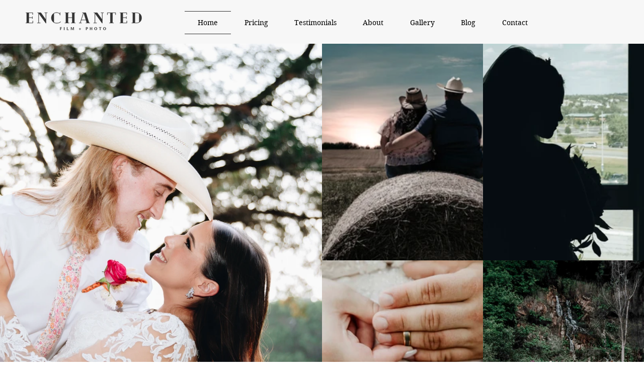

--- FILE ---
content_type: text/css; charset=utf-8
request_url: https://www.enchantedweddingfilm.com/_serverless/pro-gallery-css-v4-server/layoutCss?ver=2&id=comp-mck80cfo&items=3653_6720_3736%7C3496_4187_2355%7C3388_6720_4480%7C3604_6000_4000%7C3669_11542_7880%7C3786_6064_4043%7C3559_6455_4303%7C3596_6432_3828%7C3414_5835_3794%7C3387_6000_4000%7C3517_6720_4480%7C3469_7243_10453%7C3562_4211_2592%7C3702_6720_4480%7C3762_4608_3456%7C3603_9424_4924%7C3711_4920_6863%7C3570_6720_3858%7C3509_6481_4321%7C3641_7870_4304&container=87_1280_863_720&options=layoutParams_cropRatio:50%25/100%25%7ClayoutParams_repeatingGroupTypes:1,2v,2v%7ClayoutParams_structure_galleryRatio_value:0%7ClayoutParams_gallerySpacing:0%7CgroupTypes:1,2h,2v,3t,3b,3l,3r%7CnumberOfImagesPerRow:3%7CcollageAmount:0.8%7CtextsVerticalPadding:0%7CtextsHorizontalPadding:0%7CcalculateTextBoxHeightMode:MANUAL%7CtargetItemSize:820%7CcubeRatio:50%25/100%25%7CrotatingGroupTypes:1,2v,2v%7CexternalInfoHeight:0%7CexternalInfoWidth:0%7CisRTL:false%7CisVertical:false%7CminItemSize:120%7CgroupSize:3%7CchooseBestGroup:true%7CcubeImages:true%7CcubeType:fill%7CsmartCrop:false%7CcollageDensity:0.8%7CimageMargin:0%7ChasThumbnails:false%7CgalleryThumbnailsAlignment:bottom%7CgridStyle:1%7CtitlePlacement:SHOW_ON_HOVER%7CarrowsSize:40%7CslideshowInfoSize:200%7CimageInfoType:NO_BACKGROUND%7CtextBoxHeight:0%7CscrollDirection:1%7CgalleryLayout:-1%7CgallerySizeType:smart%7CgallerySize:80%7CcropOnlyFill:false%7CnumberOfImagesPerCol:1%7CgroupsPerStrip:0%7Cscatter:0%7CenableInfiniteScroll:true%7CthumbnailSpacings:0%7CarrowsPosition:0%7CthumbnailSize:120%7CcalculateTextBoxWidthMode:PERCENT%7CtextBoxWidthPercent:50%7CuseMaxDimensions:false%7CfixedColumns:0%7CrotatingCropRatios:%7CgallerySizePx:0%7CplaceGroupsLtr:false
body_size: 173
content:
#pro-gallery-comp-mck80cfo .pro-gallery-parent-container{ width: 1280px !important; height: 863px !important; } #pro-gallery-comp-mck80cfo [data-hook="item-container"][data-idx="0"].gallery-item-container{opacity: 1 !important;display: block !important;transition: opacity .2s ease !important;top: 0px !important;left: 0px !important;right: auto !important;height: 863px !important;width: 640px !important;} #pro-gallery-comp-mck80cfo [data-hook="item-container"][data-idx="0"] .gallery-item-common-info-outer{height: 100% !important;} #pro-gallery-comp-mck80cfo [data-hook="item-container"][data-idx="0"] .gallery-item-common-info{height: 100% !important;width: 100% !important;} #pro-gallery-comp-mck80cfo [data-hook="item-container"][data-idx="0"] .gallery-item-wrapper{width: 640px !important;height: 863px !important;margin: 0 !important;} #pro-gallery-comp-mck80cfo [data-hook="item-container"][data-idx="0"] .gallery-item-content{width: 640px !important;height: 863px !important;margin: 0px 0px !important;opacity: 1 !important;} #pro-gallery-comp-mck80cfo [data-hook="item-container"][data-idx="0"] .gallery-item-hover{width: 640px !important;height: 863px !important;opacity: 1 !important;} #pro-gallery-comp-mck80cfo [data-hook="item-container"][data-idx="0"] .item-hover-flex-container{width: 640px !important;height: 863px !important;margin: 0px 0px !important;opacity: 1 !important;} #pro-gallery-comp-mck80cfo [data-hook="item-container"][data-idx="0"] .gallery-item-wrapper img{width: 100% !important;height: 100% !important;opacity: 1 !important;} #pro-gallery-comp-mck80cfo [data-hook="item-container"][data-idx="1"].gallery-item-container{opacity: 1 !important;display: block !important;transition: opacity .2s ease !important;top: 0px !important;left: 640px !important;right: auto !important;height: 431px !important;width: 320px !important;} #pro-gallery-comp-mck80cfo [data-hook="item-container"][data-idx="1"] .gallery-item-common-info-outer{height: 100% !important;} #pro-gallery-comp-mck80cfo [data-hook="item-container"][data-idx="1"] .gallery-item-common-info{height: 100% !important;width: 100% !important;} #pro-gallery-comp-mck80cfo [data-hook="item-container"][data-idx="1"] .gallery-item-wrapper{width: 320px !important;height: 431px !important;margin: 0 !important;} #pro-gallery-comp-mck80cfo [data-hook="item-container"][data-idx="1"] .gallery-item-content{width: 320px !important;height: 431px !important;margin: 0px 0px !important;opacity: 1 !important;} #pro-gallery-comp-mck80cfo [data-hook="item-container"][data-idx="1"] .gallery-item-hover{width: 320px !important;height: 431px !important;opacity: 1 !important;} #pro-gallery-comp-mck80cfo [data-hook="item-container"][data-idx="1"] .item-hover-flex-container{width: 320px !important;height: 431px !important;margin: 0px 0px !important;opacity: 1 !important;} #pro-gallery-comp-mck80cfo [data-hook="item-container"][data-idx="1"] .gallery-item-wrapper img{width: 100% !important;height: 100% !important;opacity: 1 !important;} #pro-gallery-comp-mck80cfo [data-hook="item-container"][data-idx="2"].gallery-item-container{opacity: 1 !important;display: block !important;transition: opacity .2s ease !important;top: 431px !important;left: 640px !important;right: auto !important;height: 432px !important;width: 320px !important;} #pro-gallery-comp-mck80cfo [data-hook="item-container"][data-idx="2"] .gallery-item-common-info-outer{height: 100% !important;} #pro-gallery-comp-mck80cfo [data-hook="item-container"][data-idx="2"] .gallery-item-common-info{height: 100% !important;width: 100% !important;} #pro-gallery-comp-mck80cfo [data-hook="item-container"][data-idx="2"] .gallery-item-wrapper{width: 320px !important;height: 432px !important;margin: 0 !important;} #pro-gallery-comp-mck80cfo [data-hook="item-container"][data-idx="2"] .gallery-item-content{width: 320px !important;height: 432px !important;margin: 0px 0px !important;opacity: 1 !important;} #pro-gallery-comp-mck80cfo [data-hook="item-container"][data-idx="2"] .gallery-item-hover{width: 320px !important;height: 432px !important;opacity: 1 !important;} #pro-gallery-comp-mck80cfo [data-hook="item-container"][data-idx="2"] .item-hover-flex-container{width: 320px !important;height: 432px !important;margin: 0px 0px !important;opacity: 1 !important;} #pro-gallery-comp-mck80cfo [data-hook="item-container"][data-idx="2"] .gallery-item-wrapper img{width: 100% !important;height: 100% !important;opacity: 1 !important;} #pro-gallery-comp-mck80cfo [data-hook="item-container"][data-idx="3"].gallery-item-container{opacity: 1 !important;display: block !important;transition: opacity .2s ease !important;top: 0px !important;left: 960px !important;right: auto !important;height: 431px !important;width: 320px !important;} #pro-gallery-comp-mck80cfo [data-hook="item-container"][data-idx="3"] .gallery-item-common-info-outer{height: 100% !important;} #pro-gallery-comp-mck80cfo [data-hook="item-container"][data-idx="3"] .gallery-item-common-info{height: 100% !important;width: 100% !important;} #pro-gallery-comp-mck80cfo [data-hook="item-container"][data-idx="3"] .gallery-item-wrapper{width: 320px !important;height: 431px !important;margin: 0 !important;} #pro-gallery-comp-mck80cfo [data-hook="item-container"][data-idx="3"] .gallery-item-content{width: 320px !important;height: 431px !important;margin: 0px 0px !important;opacity: 1 !important;} #pro-gallery-comp-mck80cfo [data-hook="item-container"][data-idx="3"] .gallery-item-hover{width: 320px !important;height: 431px !important;opacity: 1 !important;} #pro-gallery-comp-mck80cfo [data-hook="item-container"][data-idx="3"] .item-hover-flex-container{width: 320px !important;height: 431px !important;margin: 0px 0px !important;opacity: 1 !important;} #pro-gallery-comp-mck80cfo [data-hook="item-container"][data-idx="3"] .gallery-item-wrapper img{width: 100% !important;height: 100% !important;opacity: 1 !important;} #pro-gallery-comp-mck80cfo [data-hook="item-container"][data-idx="4"].gallery-item-container{opacity: 1 !important;display: block !important;transition: opacity .2s ease !important;top: 431px !important;left: 960px !important;right: auto !important;height: 432px !important;width: 320px !important;} #pro-gallery-comp-mck80cfo [data-hook="item-container"][data-idx="4"] .gallery-item-common-info-outer{height: 100% !important;} #pro-gallery-comp-mck80cfo [data-hook="item-container"][data-idx="4"] .gallery-item-common-info{height: 100% !important;width: 100% !important;} #pro-gallery-comp-mck80cfo [data-hook="item-container"][data-idx="4"] .gallery-item-wrapper{width: 320px !important;height: 432px !important;margin: 0 !important;} #pro-gallery-comp-mck80cfo [data-hook="item-container"][data-idx="4"] .gallery-item-content{width: 320px !important;height: 432px !important;margin: 0px 0px !important;opacity: 1 !important;} #pro-gallery-comp-mck80cfo [data-hook="item-container"][data-idx="4"] .gallery-item-hover{width: 320px !important;height: 432px !important;opacity: 1 !important;} #pro-gallery-comp-mck80cfo [data-hook="item-container"][data-idx="4"] .item-hover-flex-container{width: 320px !important;height: 432px !important;margin: 0px 0px !important;opacity: 1 !important;} #pro-gallery-comp-mck80cfo [data-hook="item-container"][data-idx="4"] .gallery-item-wrapper img{width: 100% !important;height: 100% !important;opacity: 1 !important;} #pro-gallery-comp-mck80cfo [data-hook="item-container"][data-idx="5"].gallery-item-container{opacity: 1 !important;display: block !important;transition: opacity .2s ease !important;top: 0px !important;left: 1280px !important;right: auto !important;height: 863px !important;width: 640px !important;} #pro-gallery-comp-mck80cfo [data-hook="item-container"][data-idx="5"] .gallery-item-common-info-outer{height: 100% !important;} #pro-gallery-comp-mck80cfo [data-hook="item-container"][data-idx="5"] .gallery-item-common-info{height: 100% !important;width: 100% !important;} #pro-gallery-comp-mck80cfo [data-hook="item-container"][data-idx="5"] .gallery-item-wrapper{width: 640px !important;height: 863px !important;margin: 0 !important;} #pro-gallery-comp-mck80cfo [data-hook="item-container"][data-idx="5"] .gallery-item-content{width: 640px !important;height: 863px !important;margin: 0px 0px !important;opacity: 1 !important;} #pro-gallery-comp-mck80cfo [data-hook="item-container"][data-idx="5"] .gallery-item-hover{width: 640px !important;height: 863px !important;opacity: 1 !important;} #pro-gallery-comp-mck80cfo [data-hook="item-container"][data-idx="5"] .item-hover-flex-container{width: 640px !important;height: 863px !important;margin: 0px 0px !important;opacity: 1 !important;} #pro-gallery-comp-mck80cfo [data-hook="item-container"][data-idx="5"] .gallery-item-wrapper img{width: 100% !important;height: 100% !important;opacity: 1 !important;} #pro-gallery-comp-mck80cfo [data-hook="item-container"][data-idx="6"].gallery-item-container{opacity: 1 !important;display: block !important;transition: opacity .2s ease !important;top: 0px !important;left: 1920px !important;right: auto !important;height: 431px !important;width: 320px !important;} #pro-gallery-comp-mck80cfo [data-hook="item-container"][data-idx="6"] .gallery-item-common-info-outer{height: 100% !important;} #pro-gallery-comp-mck80cfo [data-hook="item-container"][data-idx="6"] .gallery-item-common-info{height: 100% !important;width: 100% !important;} #pro-gallery-comp-mck80cfo [data-hook="item-container"][data-idx="6"] .gallery-item-wrapper{width: 320px !important;height: 431px !important;margin: 0 !important;} #pro-gallery-comp-mck80cfo [data-hook="item-container"][data-idx="6"] .gallery-item-content{width: 320px !important;height: 431px !important;margin: 0px 0px !important;opacity: 1 !important;} #pro-gallery-comp-mck80cfo [data-hook="item-container"][data-idx="6"] .gallery-item-hover{width: 320px !important;height: 431px !important;opacity: 1 !important;} #pro-gallery-comp-mck80cfo [data-hook="item-container"][data-idx="6"] .item-hover-flex-container{width: 320px !important;height: 431px !important;margin: 0px 0px !important;opacity: 1 !important;} #pro-gallery-comp-mck80cfo [data-hook="item-container"][data-idx="6"] .gallery-item-wrapper img{width: 100% !important;height: 100% !important;opacity: 1 !important;} #pro-gallery-comp-mck80cfo [data-hook="item-container"][data-idx="7"]{display: none !important;} #pro-gallery-comp-mck80cfo [data-hook="item-container"][data-idx="8"]{display: none !important;} #pro-gallery-comp-mck80cfo [data-hook="item-container"][data-idx="9"]{display: none !important;} #pro-gallery-comp-mck80cfo [data-hook="item-container"][data-idx="10"]{display: none !important;} #pro-gallery-comp-mck80cfo [data-hook="item-container"][data-idx="11"]{display: none !important;} #pro-gallery-comp-mck80cfo [data-hook="item-container"][data-idx="12"]{display: none !important;} #pro-gallery-comp-mck80cfo [data-hook="item-container"][data-idx="13"]{display: none !important;} #pro-gallery-comp-mck80cfo [data-hook="item-container"][data-idx="14"]{display: none !important;} #pro-gallery-comp-mck80cfo [data-hook="item-container"][data-idx="15"]{display: none !important;} #pro-gallery-comp-mck80cfo [data-hook="item-container"][data-idx="16"]{display: none !important;} #pro-gallery-comp-mck80cfo [data-hook="item-container"][data-idx="17"]{display: none !important;} #pro-gallery-comp-mck80cfo [data-hook="item-container"][data-idx="18"]{display: none !important;} #pro-gallery-comp-mck80cfo [data-hook="item-container"][data-idx="19"]{display: none !important;} #pro-gallery-comp-mck80cfo .pro-gallery-prerender{height:863px !important;}#pro-gallery-comp-mck80cfo {height:863px !important; width:1280px !important;}#pro-gallery-comp-mck80cfo .pro-gallery-margin-container {height:863px !important;}#pro-gallery-comp-mck80cfo .one-row:not(.thumbnails-gallery) {height:863px !important; width:1280px !important;}#pro-gallery-comp-mck80cfo .one-row:not(.thumbnails-gallery) .gallery-horizontal-scroll {height:863px !important;}#pro-gallery-comp-mck80cfo .pro-gallery-parent-container:not(.gallery-slideshow) [data-hook=group-view] .item-link-wrapper::before {height:863px !important; width:1280px !important;}#pro-gallery-comp-mck80cfo .pro-gallery-parent-container {height:863px !important; width:1280px !important;}

--- FILE ---
content_type: text/css; charset=utf-8
request_url: https://www.enchantedweddingfilm.com/_serverless/pro-gallery-native-layout-fixer/layoutCssNative?id=comp-mbirkcfh6_r_comp-lp9pu1jk&items=40920_218_218%7C41839_218_218%7C41367_218_218%7C41884_218_218%7C41625_218_218%7C42144_218_218&container=6402_1228_600_720&options=controllers_layoutParams_structure_galleryRatio_method:%22MANUAL%22%7Ccontrollers_layoutParams_structure_galleryRatio_value:3%7ClayoutParams_structure_galleryLayout:0%7ClayoutParams_structure_scrollDirection:%22VERTICAL%22%7Ccontrollers_layoutParams_structure_imageWidth_method:%22FIXED%22%7Ccontrollers_layoutParams_structure_numberOfDisplayedItems:3%7ClayoutParams_structure_layoutOrientation:%22HORIZONTAL%22%7ClayoutParams_structure_itemSpacing:20%7ClayoutParams_structure_numberOfGridRows:1%7ClayoutParams_structure_numberOfColumns:3%7ClayoutParams_groups_density:1%7ClayoutParams_targetItemSize_value:80%7ClayoutParams_crop_method:%22FILL%22%7ClayoutParams_crop_ratios:1%7ClayoutParams_structure_responsiveMode:%22SET_ITEMS_PER_ROW%22%7ClayoutParams_thumbnails_alignment:%22BOTTOM%22%7ClayoutParams_thumbnails_size:120%7ClayoutParams_thumbnails_spacing:4%7Ccontrollers_layoutParams_thumbnails_marginToGallery:4%7ClayoutParams_navigationArrows_enable:true%7ClayoutParams_navigationArrows_size:50%7ClayoutParams_navigationArrows_position:%22ON_GALLERY%22%7ClayoutParams_navigationArrows_container_type:%22BOX%22%7ClayoutParams_navigationArrows_mouseCursorContainerMaxWidth:%22100%25%22%7ClayoutParams_navigationArrows_verticalAlignment:%22ITEM_CENTER%22%7ClayoutParams_navigationArrows_padding:32%7Ccontrollers_layoutParams_external_info_placement:%22BELOW%22%7Ccontrollers_layoutParams_external_info_SocialButtonsHorizontalAlignment:%22LEFT%22%7Ccontrollers_layoutParams_internal_info_SocialButtonsHorizontalAlignment:%22LEFT%22%7ClayoutParams_info_placement:%22OVERLAY%22%7Ccontrollers_layoutParams_info_allowTitle:true%7Ccontrollers_layoutParams_info_allowDescription:true%7Ccontrollers_layoutParams_info_allowTitleAndDescription:%22,controllers_layoutParams_info_allowTitle,controllers_layoutParams_info_allowDescription%22%7Ccontrollers_layoutParams_info_verticalPadding:0%7Ccontrollers_layoutParams_info_horizontalPadding:0%7Ccontrollers_layoutParams_info_verticalAlignment:%22CENTER%22%7Ccontrollers_layoutParams_info_horizontalAlignment:%22CENTER%22%7ClayoutParams_info_sizeUnits:%22PIXEL%22%7ClayoutParams_info_height:0%7Ccontrollers_layoutParams_info_width_pixel:200%7Ccontrollers_layoutParams_info_width_percent:50%7Ccontrollers_layoutParams_info_newInfo_external_enabled:true%7Ccontrollers_layoutParams_infoElementOptions_external_order:%22top,Title,Description,middle,bottom%22%7Ccontrollers_layoutParams_infoElementOptions_internal_order:%22top,Title,Description,middle,bottom%22%7Ccontrollers_layoutParams_infoElementOptions_external_enabled:%22%22%7Ccontrollers_layoutParams_infoElementOptions_internal_enabled:%22%22%7Ccontrollers_layoutParams_external_info_CustomButtonCustomButtonText:%22Click%20here%22%7Ccontrollers_layoutParams_internal_info_CustomButtonHorizontalAlignment:%22CENTER%22%7Ccontrollers_layoutParams_internal_info_CustomButtonCustomButtonText:%22Click%20here%22%7Ccontrollers_layoutParams_external_info_CustomButtonHorizontalAlignment:%22CENTER%22%7ClayoutParams_info_width:200%7ClayoutParams_structure_galleryRatio_value:0%7ClayoutParams_thumbnails_marginToGallery:4%7ClayoutParams_crop_enable:false%7ClayoutParams_targetItemSize_unit:%22SMART%22
body_size: -98
content:
#pro-gallery-comp-mbirkcfh6_r_comp-lp9pu1jk [data-hook="item-container"][data-idx="0"].gallery-item-container{display: block !important;height: 604px !important;left: 0px !important;opacity: 1 !important;right: auto !important;top: 0px !important;transition: opacity .2s ease !important;width: 604px !important;} #pro-gallery-comp-mbirkcfh6_r_comp-lp9pu1jk [data-hook="item-container"][data-idx="0"] .gallery-item-wrapper{width: 604px !important;height: 604px !important;margin: 0 !important;} #pro-gallery-comp-mbirkcfh6_r_comp-lp9pu1jk [data-hook="item-container"][data-idx="0"] .gallery-item-content{width: 604px !important;height: 604px !important;margin: 0px 0px !important;opacity: 1 !important;} #pro-gallery-comp-mbirkcfh6_r_comp-lp9pu1jk [data-hook="item-container"][data-idx="0"] .gallery-item-hover{width: 604px !important;height: 604px !important;opacity: 1 !important;} #pro-gallery-comp-mbirkcfh6_r_comp-lp9pu1jk [data-hook="item-container"][data-idx="0"] .item-hover-flex-container{width: 604px !important;height: 604px !important;margin: 0px 0px !important;opacity: 1 !important;} #pro-gallery-comp-mbirkcfh6_r_comp-lp9pu1jk [data-hook="item-container"][data-idx="0"] .gallery-item-wrapper img:not(.magnified-item-preload){width: 100% !important;height: 100% !important;opacity: 1 !important;} #pro-gallery-comp-mbirkcfh6_r_comp-lp9pu1jk [data-hook="item-container"][data-idx="1"].gallery-item-container{display: block !important;height: 292px !important;left: 0px !important;opacity: 1 !important;right: auto !important;top: 624px !important;transition: opacity .2s ease !important;width: 292px !important;} #pro-gallery-comp-mbirkcfh6_r_comp-lp9pu1jk [data-hook="item-container"][data-idx="1"] .gallery-item-wrapper{width: 292px !important;height: 292px !important;margin: 0 !important;} #pro-gallery-comp-mbirkcfh6_r_comp-lp9pu1jk [data-hook="item-container"][data-idx="1"] .gallery-item-content{width: 292px !important;height: 292px !important;margin: 0px 0px !important;opacity: 1 !important;} #pro-gallery-comp-mbirkcfh6_r_comp-lp9pu1jk [data-hook="item-container"][data-idx="1"] .gallery-item-hover{width: 292px !important;height: 292px !important;opacity: 1 !important;} #pro-gallery-comp-mbirkcfh6_r_comp-lp9pu1jk [data-hook="item-container"][data-idx="1"] .item-hover-flex-container{width: 292px !important;height: 292px !important;margin: 0px 0px !important;opacity: 1 !important;} #pro-gallery-comp-mbirkcfh6_r_comp-lp9pu1jk [data-hook="item-container"][data-idx="1"] .gallery-item-wrapper img:not(.magnified-item-preload){width: 100% !important;height: 100% !important;opacity: 1 !important;} #pro-gallery-comp-mbirkcfh6_r_comp-lp9pu1jk [data-hook="item-container"][data-idx="2"].gallery-item-container{display: block !important;height: 292px !important;left: 312px !important;opacity: 1 !important;right: auto !important;top: 624px !important;transition: opacity .2s ease !important;width: 292px !important;} #pro-gallery-comp-mbirkcfh6_r_comp-lp9pu1jk [data-hook="item-container"][data-idx="2"] .gallery-item-wrapper{width: 292px !important;height: 292px !important;margin: 0 !important;} #pro-gallery-comp-mbirkcfh6_r_comp-lp9pu1jk [data-hook="item-container"][data-idx="2"] .gallery-item-content{width: 292px !important;height: 292px !important;margin: 0px 0px !important;opacity: 1 !important;} #pro-gallery-comp-mbirkcfh6_r_comp-lp9pu1jk [data-hook="item-container"][data-idx="2"] .gallery-item-hover{width: 292px !important;height: 292px !important;opacity: 1 !important;} #pro-gallery-comp-mbirkcfh6_r_comp-lp9pu1jk [data-hook="item-container"][data-idx="2"] .item-hover-flex-container{width: 292px !important;height: 292px !important;margin: 0px 0px !important;opacity: 1 !important;} #pro-gallery-comp-mbirkcfh6_r_comp-lp9pu1jk [data-hook="item-container"][data-idx="2"] .gallery-item-wrapper img:not(.magnified-item-preload){width: 100% !important;height: 100% !important;opacity: 1 !important;} #pro-gallery-comp-mbirkcfh6_r_comp-lp9pu1jk [data-hook="item-container"][data-idx="3"]{display: none !important;} #pro-gallery-comp-mbirkcfh6_r_comp-lp9pu1jk [data-hook="item-container"][data-idx="4"]{display: none !important;} #pro-gallery-comp-mbirkcfh6_r_comp-lp9pu1jk [data-hook="item-container"][data-idx="5"]{display: none !important;} #pro-gallery-comp-mbirkcfh6_r_comp-lp9pu1jk .group-view-0{--group-top: 0px !important;--group-left: 0px !important;--group-width: 624px !important;--group-right: auto !important;} #pro-gallery-comp-mbirkcfh6_r_comp-lp9pu1jk .group-view-1{--group-top: 0px !important;--group-left: 624px !important;--group-width: 624px !important;--group-right: auto !important;} #pro-gallery-comp-mbirkcfh6_r_comp-lp9pu1jk {height:916px !important;}#pro-gallery-comp-mbirkcfh6_r_comp-lp9pu1jk {height:916px !important; width:1228px !important;}#pro-gallery-comp-mbirkcfh6_r_comp-lp9pu1jk .pro-gallery-margin-container {height:916px !important;}#pro-gallery-comp-mbirkcfh6_r_comp-lp9pu1jk [data-hook="gallery-column"] {height:916px !important; width:1248px !important;}#pro-gallery-comp-mbirkcfh6_r_comp-lp9pu1jk .thumbnails-gallery {display: none !important;}#pro-gallery-comp-mbirkcfh6_r_comp-lp9pu1jk .pro-gallery:not(.thumbnails-gallery) {height:916px !important; width:1228px !important; left: 0px !important; top: 0px !important;}#pro-gallery-comp-mbirkcfh6_r_comp-lp9pu1jk .pro-gallery-parent-container {height:916px !important; width:1248px !important;}#comp-mbirkcfh6_r_comp-lp9pu1jk .pro-gallery-wix-wrapper { display: block !important; }

--- FILE ---
content_type: application/javascript
request_url: https://static.parastorage.com/services/form-app/1.2257.0/client-viewer/form-app-contacts-phone.chunk.min.js
body_size: 3616
content:
"use strict";(("undefined"!=typeof self?self:this).webpackJsonp__wix_form_app=("undefined"!=typeof self?self:this).webpackJsonp__wix_form_app||[]).push([[416],{96564:(e,n,t)=>{t.r(n),t.d(n,{default:()=>Le});var r=t(20011),a=t(27762),l=t.n(a),o=t(42301),s=t(95685),c=t.n(s),u=t(10343),i=t(8333),d=t(19148),m=t(3285),p=t(51646),C=t(5468),y=t(48385),f=t(98125),b=t(15906),h=t.n(b),v=t(77118);function g(e){const n=e?(0,p.S)(e):void 0,t=null==n?void 0:n.country;if(t)return t;const r=new C.R;e&&r.input(e);return r.getCountry()}function E(e){return function(e){var n,t,r,a;if(!(e=e.trim()).startsWith("+"))return;const l=e.replace(/^\+/,""),o=l.substring(0,1),s=l.substring(0,2),c=l.substring(0,3),u=l.substring(0,4);return(null==(n=f.Z.country_calling_codes[u])?void 0:n[0])||(null==(t=f.Z.country_calling_codes[c])?void 0:t[0])||(null==(r=f.Z.country_calling_codes[s])?void 0:r[0])||(null==(a=f.Z.country_calling_codes[o])?void 0:a[0])}(e)}function w(e){return e?v.L[e]:void 0}function N(e){var n;return e&&(null==(n=h().getCountryByKey(e))?void 0:n.dialCode)}var x=t(96080),k=t(31616);function _(e,n){return e.filter(e=>function(e,n){const{countryName:t,callingCode:r,shortCountryCode:a}=e;if(D(t,n))return!0;if(D(r,n))return!0;if(D(a,n))return!0;return!1}(e,n))}function D(e,n){return e.toLowerCase().includes(n.toLowerCase())}var S=t(10526),I=t(31688),O=t(4447),L=t(80528),F=t(61737),M=t(92615);const Z="apfS60",P=e=>{let{longCountryCode:n}=e;const t=R(n,"1x"),r=R(n,"2x");return l().createElement("img",{src:t,srcSet:`${t} 1x, ${r} 2x`,alt:"","aria-hidden":"true",loading:"lazy",className:Z})};function R(e,n){return`https://static.parastorage.com/services/linguist-flags/1.961.0/assets/flags/square/${`${e}${"2x"===n?"_2x":""}.png`}`}var q="ogJNqgr",B="s_cF0ji",$="sj_v9wp",T="sCsy7b3",A=t.sts.bind(null,q);function K(e){let{callingCode:n,countryName:t,longCountryCode:r,clip:a=!0}=e;return a?l().createElement("div",{className:A(B,{nowrap:a})},l().createElement("div",{className:$},l().createElement(P,{longCountryCode:r})),l().createElement(F.x,{className:T,"aria-label":t},t.length>25?l().createElement(M.u,{appendTo:"window",showDelay:300,content:t},`${t.substring(0,25)}...`):t),l().createElement(F.x,{className:T,"aria-hidden":"true"},"\xa0"),l().createElement(F.x,{className:T},l().createElement("span",{dir:"ltr",lang:"en"},n))):l().createElement("div",{className:B},l().createElement("div",{className:$},l().createElement(P,{longCountryCode:r})),l().createElement(F.x,{className:T},t,l().createElement("span",{"aria-hidden":"true"},"\xa0"),l().createElement("span",{dir:"ltr",lang:"en"},n)))}var j="sAazjMD",G="smveRG5",H="sJEPPoS";var z=t(51336),U=t(23833),J=t(24205),W=t(33788),X="sDG4CMy",Q="sQIj9bX",V="sqM3kaY",Y="sFZ_3_f",ee="s__6zIpSX",ne="sUfl5Xm";const te=(0,a.forwardRef)((e,n)=>{let{arrowDirection:t,longCountryCode:r,onClick:a,readOnly:o,ariaLabel:s}=e;const{t:u}=(0,x.$G)();return l().createElement(W.h,{className:X,"data-hook":"country-selector-trigger","aria-label":`${s}. ${u("field.phone.country-selector-button.aria-label")}`,innerRef:n,onClick:a,icon:l().createElement("div",{className:Q},r?l().createElement("div",{className:V},l().createElement(P,{longCountryCode:r})):l().createElement("div",{className:c()(Y,{[ne]:o})},l().createElement(z.Z,null)),l().createElement("div",{className:c()(ee,{[ne]:o})},"up"===t?l().createElement(U.Z,null):l().createElement(J.Z,null)))})});var re=t(22745),ae="ohwHS5K",le="s_nZoFo",oe=t.sts.bind(null,ae);const se=e=>{let{className:n,...t}=e;const{t:a}=(0,x.$G)(),{isRTL:o}=(0,i.Z)();return l().createElement(u.n,(0,r.Z)({},t,{"data-hook":"country-search",className:oe(le,{rtl:o},n),prefix:l().createElement(re.Z,null),placeholder:a("field.phone.country-search-input.placeholder"),"aria-label":a("field.phone.country-search-input.aria-label"),autoComplete:"off"}))},ce=e=>{var n;let{className:t,theme:o,countryCode:s,countries:c,onSelect:u,searchPhrase:i,onSearch:d,onKeyDown:m,readOnly:p,ariaLabel:C}=e;const y=(0,a.useRef)(null),f=(0,a.useRef)(null),b=(0,a.useMemo)(()=>w(s),[s]),[h,v]=(0,a.useState)(!1),{comboboxProps:g,listboxProps:E,setActiveDescendant:N}=function(){const e=(0,I.M)(),[n,t]=(0,a.useState)(),r={role:"combobox","aria-autocomplete":"list","aria-haspopup":"listbox","aria-expanded":!0,"aria-owns":e,"aria-activedescendant":n},l={role:"listbox",id:e};return{comboboxProps:r,listboxProps:l,setActiveDescendant:t}}(),x=(0,a.useMemo)(()=>c.map(ue),[c]),k=(0,a.useMemo)(()=>s?[s]:[],[s]),_=null==(n=c[0])?void 0:n.shortCountryCode,D=i?_:s??_,L=(0,a.useCallback)(e=>{v(!p&&e),d("")},[d,p]),F=(0,a.useCallback)(e=>{var n,t,r;switch(e.key){case"Tab":e.preventDefault(),L(!1);break;case"Escape":e.preventDefault(),L(!1),null==(n=y.current)||n.focus();break;case"Enter":e.preventDefault(),L(!1);const a=null==(t=f.current)||null==(t=t.getSelectedOption())?void 0:t.id;a&&u(a);break;case"ArrowUp":case"ArrowDown":null==(r=f.current)||r.onKeyDown(e.key,e)}m(e)},[m,L,u]),M=(0,a.useCallback)(e=>{const n=null==e?void 0:e.id;L(!1),n&&u(n)},[u,L]),Z=(0,a.useCallback)(e=>d(e.target.value),[d]),P=(0,a.useCallback)(e=>{e&&N(e._DOMid)},[N]);return l().createElement(l().Fragment,null,l().createElement(te,{readOnly:p,arrowDirection:h?"up":"down",longCountryCode:b,onClick:()=>L(!0),ariaLabel:C}),l().createElement(S.A,{isOpen:h,onRequestClose:()=>L(!1),className:j},l().createElement(O.W,{"data-hook":"dropdown-content",optionsContainerId:E.id,role:E.role,className:G,ref:f,selectedIds:k,options:x,onOptionClick:M,onOptionHover:P,focusOnOption:D,fixedHeader:l().createElement("div",{className:H},l().createElement(se,(0,r.Z)({},g,{className:t,tabIndex:h?-1:0,theme:o,value:i,onChange:Z,onKeyDown:F})))})))};function ue(e){let{longCountryCode:n,shortCountryCode:t,callingCode:r,countryName:a}=e;return L.B.create({id:t,render:()=>l().createElement(K,{callingCode:r,longCountryCode:n,countryName:a,clip:!1})})}var ie=t(43790),de="oq552bd",me="s_NB86v",pe="s__2UtQsG",Ce="schBjqn",ye=t.sts.bind(null,de);const fe=e=>{var n;let{className:t,theme:o,countryCode:s,countries:c,onSelect:u,searchPhrase:d,onSearch:m,onKeyDown:p,readOnly:C,disabled:y,ariaLabel:f}=e;const{isRTL:b}=(0,i.Z)(),h=w(s),v=(0,a.useRef)(null),g=(0,a.useRef)(null),{t:E}=(0,x.$G)(),[N,k]=(0,a.useState)(!1),[_,D]=(0,a.useState)({}),{comboboxProps:S,listboxProps:O,setActiveDescendant:L}=function(){const e=(0,I.M)(),[n,t]=(0,a.useState)(),r={role:"combobox","aria-autocomplete":"list","aria-haspopup":"listbox","aria-expanded":!0,"aria-owns":e,"aria-activedescendant":n},l={role:"listbox",id:e};return{comboboxProps:r,listboxProps:l,setActiveDescendant:t}}(),F=(0,a.useMemo)(()=>c.map(be),[c]),M=s?[s]:[],Z=null==(n=c[0])?void 0:n.shortCountryCode,P=d?Z:s??Z,R=(0,a.useCallback)(e=>{var n,t,r;switch(e.key){case"Escape":e.preventDefault(),null==(n=g.current)||n.close(),null==(t=v.current)||t.focus();break;case"ArrowUp":case"ArrowDown":case"Enter":case"Tab":null==(r=g.current)||r.onKeyDown(e)}p(e)},[p]),q=(0,a.useCallback)(e=>{const n=null==e?void 0:e.id;u(n),k(!1)},[u]),B=(0,a.useCallback)(e=>m(e.target.value),[m]),$=(0,a.useCallback)(e=>{k(e),m("")},[m]),T=(0,a.useCallback)(e=>{var n;const t=null==e||null==(n=e.getBoundingClientRect())?void 0:n.width;t&&D({minWidth:t})},[]),A=(0,a.useCallback)(e=>{e&&L(e._DOMid)},[L]);return l().createElement(ie.J,{readOnly:C,disabled:y,contentId:O.id,contentRole:O.role,className:ye(me,{rtl:b}),contentClassName:ye(pe,{rtl:b,theme:o}),ref:g,initialSelectedIds:M,options:F,placement:"bottom-start",openTrigger:"click",onSelect:q,onExpandedChange:$,onOptionHover:A,focusOnOption:P,eventsEnabled:!1,noResultsText:E("field.phone.country-selector-dropdown.no-result"),fixedHeader:l().createElement("div",{style:_,ref:T,className:Ce},l().createElement(se,(0,r.Z)({},S,{className:t,theme:o,autoFocus:!0,value:d,onChange:B,onKeyDown:R})))},l().createElement(te,{readOnly:C,ref:v,arrowDirection:N?"up":"down",longCountryCode:h,ariaLabel:f}))};function be(e){let{longCountryCode:n,shortCountryCode:t,callingCode:r,countryName:a}=e;return L.B.create({id:t,render:()=>l().createElement(K,{callingCode:r,longCountryCode:n,countryName:a})})}var he="ozhxlqz",ve="sW56ymu",ge=t.sts.bind(null,he);const Ee=e=>{let{fieldId:n,inputId:t,value:r,allowedCountryCodes:o,defaultCountry:s,showFlag:c,placeholder:p,disabled:C,required:y,hasError:f,ariaDescribedBy:b,ariaInvalid:h,className:E,theme:w,readOnly:D,onChange:S,onFocus:I,onBlur:O,ariaLabel:L}=e;const{isMobile:F,isRTL:M}=(0,i.Z)(),Z=(0,a.useRef)(null),[R,q]=(0,a.useState)(""),B=(0,a.useMemo)(()=>g(r),[r]),[T,A]=(0,a.useState)(s??B),K=function(){const{t:e}=(0,x.$G)(),{locale:n}=(0,i.Z)();return(0,a.useMemo)(()=>Object.keys(v.L).reduce((n,t)=>{const r=v.L[t],a=N(r),l=e(`locale-dataset.countries.${r.toUpperCase()}`);return a&&(0,k.a)(t)&&n.push({countryName:l,longCountryCode:r,shortCountryCode:t,callingCode:a}),n},[]).sort((e,t)=>e.countryName.localeCompare(t.countryName,n)),[e,n])}(),j=(0,a.useMemo)(()=>function(e,n){return e.filter(e=>!(n&&n.length>0)||n.includes(e.shortCountryCode))}(K,o),[K,o]),G=(0,a.useMemo)(()=>_(j,R),[j,R]),H=(0,a.useMemo)(()=>j.find(e=>e.shortCountryCode===T),[j,T])?T:void 0;(0,d.ij)(()=>{A(s)}),(0,a.useEffect)(()=>{A(s??B)},[B,s]);const z=(0,a.useCallback)(e=>{var n;if("Tab"===e.key)null==(n=Z.current)||n.focus()},[]),U=(0,a.useCallback)(e=>{var n;A(e),S(r,e),null==(n=Z.current)||n.focus()},[r,S]),J=(0,a.useCallback)(e=>{const n=g(e.target.value);if(n)return A(n),void S(e.target.value,n);S(e.target.value,T)},[S,T]),{containerRef:W,handleBlur:X,handleFocus:Q}=(0,m.K)({onBlur:O,onFocus:I});(0,d.q3)(()=>{var e;null==(e=Z.current)||e.focus({preventScroll:!0})},n);return l().createElement("div",{ref:W,onBlur:X,onFocus:Q},l().createElement(u.n,{ref:Z,id:t,type:"phone",inputMode:"tel",error:f,newErrorMessage:!0,value:"string"==typeof r?r:"",className:ge(ve,{rtl:M},E),required:y,disabled:C,placeholder:p,theme:w,"aria-describedby":b,"aria-invalid":h,"aria-label":L,onChange:J,prefix:1===j.length?c?l().createElement("div",{className:$},l().createElement(P,{longCountryCode:G[0].longCountryCode})):null:F?l().createElement(ce,{readOnly:D,className:E,theme:w,countries:G,countryCode:H,onSelect:U,searchPhrase:R,onSearch:q,onKeyDown:z,ariaLabel:L}):l().createElement(fe,{readOnly:D,disabled:C,className:E,theme:w,countries:G,countryCode:H,onSelect:U,searchPhrase:R,onSearch:q,onKeyDown:z,ariaLabel:L}),readOnlyCustom:D}))};var we=t(18800),Ne=t(39076),xe=t(63960),ke=t(97074),_e=t(63e3),De=(t(95191),{root:"s_af7Cn snZ_6f6",textField:"snZ_6f6",noBorder:"sy1z4yI",hover:"s_wEX56",theme:"sL5d0Ld"});var Se=t(89269),Ie=t(55182);const Oe=e=>{var n;let{id:t,target:r,label:o,hideLabel:s=!1,placeholder:u,required:i=!1,description:m,value:C="",defaultCountry:f,showFlag:b,validation:h,onChange:v,onBlur:g,onFocus:w,error:N,disabled:k=!1,hasError:_=!1,errorMessage:D,FieldLayout:S,requiredIndicatorType:I,requiredIndicatorPlacement:O,readOnly:L,defaultValue:F}=e;const{t:M}=(0,x.$G)(),{labelId:Z,inputId:P,errorId:R,descriptionId:q,ariaDescribedBy:B}=(0,Ne.rm)(t,N,m),$=null==h||null==(n=h.string)||null==(n=n.phoneOptions)?void 0:n.allowedCountryCodes,[T,A]=(0,a.useState)(()=>F===C&&F.length<=4&&E(F)?"":C),K=(0,we.F0)().includes(we.dA.INPUT_FIELDS_HOVER);(0,a.useEffect)(()=>{T!==C&&v(T)},[]),(0,a.useEffect)(()=>{C&&!T&&A(C)},[C,T]);const j=(0,a.useCallback)((e,n)=>{const t=1===(null==$?void 0:$.length)?$[0]:void 0,r=function(e,n){if(e&&n)try{const t=(0,p.S)(e,n),r=null==t?void 0:t.formatInternational();if(r&&(0,y.y)(r))return r.replace(/\s+/g,"")}catch(e){}return e}(e,n||t);A(e),v(r)},[v,$]),G=(0,Se.Y)(g),H=(0,a.useCallback)(()=>{G()},[G]),z=(0,a.useCallback)(()=>{A(""),v("")},[v]);return(0,d.ij)(z),l().createElement(S,{fieldId:t,renderLabel:()=>l().createElement(ke.a,{labelId:Z,htmlFor:P,required:i,label:o,hideLabel:s,requiredIndicatorType:I,requiredIndicatorPlacement:O}),renderInput:()=>l().createElement(Ee,{fieldId:t,inputId:P,hasError:_,value:T||"",className:c()(De.textField,De.theme,{[De.error]:_,[De.hover]:K}),onChange:j,required:i,disabled:k,placeholder:u,onBlur:H,onFocus:w,theme:Ie.u.Box,ariaDescribedBy:B,ariaInvalid:_,showFlag:b,defaultCountry:f,allowedCountryCodes:$,readOnly:L,ariaLabel:`${o}. ${M("field.phone.aria-label")}`}),renderDescription:()=>l().createElement(l().Fragment,null,l().createElement(_e.n,{target:r,hasError:_,errorMessage:D,id:R}),l().createElement(xe.a,{description:m,id:q}))})},Le=e=>{const n=o.Z9.CONTACTS_PHONE;return l().createElement(Oe,(0,r.Z)({},e,{fieldType:n}))}}}]);
//# sourceMappingURL=form-app-contacts-phone.chunk.min.js.map

--- FILE ---
content_type: application/javascript
request_url: https://static.parastorage.com/services/form-app/1.2257.0/client-viewer/form-app-date-picker.chunk.min.js
body_size: 1516
content:
"use strict";(("undefined"!=typeof self?self:this).webpackJsonp__wix_form_app=("undefined"!=typeof self?self:this).webpackJsonp__wix_form_app||[]).push([[966],{79953:(e,r,t)=>{t.r(r),t.d(r,{default:()=>L});var a=t(20011),n=t(27762),l=t.n(n),o=t(42301),i=t(39076),s=t(97074),d=t(82210),c=t(16015),u=t(64943),m=t(65453),p=t(95685),f=t.n(p),y=t(10343),v=t(33788),h=t(55182),b=t(56204),E=t(11834),g=t(8333),I=t(19148),k=t(18800),w=t(96080),D="s__13eRH7",F="svrS1kJ",$="sNExL0j",S="sdz7sXx",T="sNilRcf",_="sSMQUUq",C="s__5uPLta",q="sNm5UqI",x="siip1yY",B="sOV3ab8";var R=t(78810);const N=(0,n.lazy)(()=>Promise.all([t.e(4876),t.e(1187),t.e(4359),t.e(6203)]).then(t.bind(t,38629))),O=e=>{let{inputId:r,ariaDescribedBy:t,label:o,placeholder:i,required:s,value:p,onChange:O,onFocus:M,onBlur:P,hasError:A,validation:L,firstDayOfWeek:U,disabled:Z,fieldId:z}=e;const{t:K}=(0,w.$G)(),{regionalFormat:V,isMobile:W,isComposer:Y,isPreview:H,isEditor:J}=(0,g.Z)(),Q=(0,k.F0)().includes(k.dA.INPUT_FIELDS_HOVER),j=(0,n.useRef)(null),[G,X]=(0,n.useState)(!1),[ee,re]=(0,n.useState)(!1),te=(0,n.useCallback)(()=>{var e;null==(e=j.current)||e.focus()},[]),ae=(0,n.useRef)(null),{refs:ne,floatingStyles:le,context:oe}=(0,d.YF)({open:G,onOpenChange:(e,r,t)=>{"outside-press"===t||"escape-key"===t?pe():me()},middleware:[(0,c.cv)(8),(0,c.RR)(),(0,c.uY)({crossAxis:W&&!0})],whileElementsMounted:u.Me,placement:"bottom-start"}),ie=(0,d.bQ)(oe),se=(0,d.qs)(oe),de=(0,d.eS)(oe),{getReferenceProps:ce,getFloatingProps:ue}=(0,d.NI)([ie,se,de]),me=()=>{G||Z||X(!0)},pe=()=>{re(!1),X(!1),te(),fe()},fe=()=>{var e;null==(e=j.current)||null==e.scrollIntoView||e.scrollIntoView({block:"center",inline:"nearest"})};(0,I.q3)(()=>{var e;null==(e=j.current)||e.focus({preventScroll:!0})},z);const ye=e=>{switch(e.key){case"Tab":case"Escape":return G&&pe(),void P();case" ":case"Enter":return void(G||Z||me());case"Backspace":return O(null),void(G&&pe());case"ArrowUp":case"ArrowDown":return void(G&&(e.preventDefault(),re(!0)));default:return}},ve=p?`${p} ${o}`:o,he=W&&!Y&&!H&&!J;return l().createElement("div",{className:B},l().createElement("div",(0,a.Z)({ref:ne.setReference,"data-hook":"popover-element"},ce()),l().createElement(y.n,{"data-hook":"date-picker-input",id:r,inputRef:e=>{j.current=e},value:p?(0,R.dI)(p,V):"",placeholder:i,className:f()(F,_,{[$]:A,[S]:Q,[T]:Z}),prefix:l().createElement(v.h,{icon:l().createElement(m.Z,null),onClick:me,"data-hook":"date-picker-calendar-icon","aria-roledescription":K("date-picker.a11y.calendar-button.role-description"),"aria-label":ve,"aria-describedby":t,"aria-invalid":A,"aria-selected":Boolean(p),innerRef:ae,onKeyDown:ye}),disabled:Z,error:A,newErrorMessage:!0,onClick:me,onKeyDown:ye,onClear:()=>{var e;O(null),null==(e=ae.current)||e.focus()},withClearButton:!0,clearButtonAriaLabel:`${p} ${o} ${K("date-picker.a11y.clear-button")}`,inputMode:"none",readOnly:!0,theme:h.u.Box,required:s,onBlur:e=>{var r;null!=(r=e.relatedTarget)&&r.closest('[data-hook="date-picker-calendar"]')||P()},onFocus:M,tabIndex:-1,"aria-hidden":!0})),G&&l().createElement(d.wD,{context:oe,disabled:!0},l().createElement("div",(0,a.Z)({ref:ne.setFloating,style:{...le,zIndex:1e3},className:f()(x,{[C]:he})},ue()),l().createElement(n.Suspense,{fallback:l().createElement("div",{className:D})},l().createElement(N,{value:p,validation:L,firstDayOfWeek:U,onChange:O,closeCalendar:pe,focusInput:te,autoFocus:ee}),he&&l().createElement("div",{className:q},l().createElement(b.A,{onClick:pe,priority:E.Q.primary},K("date-picker.calendar.close-button")))))))};var M=t(63e3),P=t(63960);const A=e=>{let{fieldType:r,id:t,target:a,label:n,hideLabel:o,placeholder:d,required:c,description:u,value:m,onChange:p,onFocus:f,onBlur:y,hasError:v=!1,errorMessage:h,error:b,validation:E,FieldLayout:g,firstDayOfWeek:I,disabled:k,requiredIndicatorType:w,requiredIndicatorPlacement:D}=e;const{labelId:F,inputId:$,errorId:S,descriptionId:T,ariaDescribedBy:_}=(0,i.rm)(t,b,u);return l().createElement(g,{fieldId:t,renderLabel:()=>l().createElement(s.a,{labelId:F,htmlFor:$,required:c,label:n,hideLabel:o,requiredIndicatorType:w,requiredIndicatorPlacement:D}),renderInput:()=>l().createElement(O,{fieldType:r,inputId:$,ariaDescribedBy:_,label:n,placeholder:d,required:c,value:m,onChange:p,onBlur:y,onFocus:f,hasError:v,validation:E,firstDayOfWeek:I,disabled:k,fieldId:t}),renderDescription:()=>l().createElement(l().Fragment,null,l().createElement(M.n,{target:a,hasError:v,errorMessage:h,id:S}),l().createElement(P.a,{description:u,id:T}))})},L=e=>{const r=o.Z9.DATE_PICKER;return l().createElement(A,(0,a.Z)({},e,{fieldType:r}))}},78810:(e,r,t)=>{t.d(r,{p6:()=>o,zK:()=>l,dI:()=>s,EA:()=>i});const a=function(e,r,t){void 0===t&&(t={});const{year:a="numeric",month:n="numeric",day:l="numeric"}=t;return{year:new Intl.DateTimeFormat(e,{year:a}).format(r),month:new Intl.DateTimeFormat(e,{month:n}).format(r),day:new Intl.DateTimeFormat(e,{day:l}).format(r)}},n={fi:e=>{const{day:r,month:t,year:n}=a("fi",e);return`${r}.${t}.${n}`},ko:e=>{const{day:r,month:t,year:n}=a("ko",e,{month:"2-digit",day:"2-digit"});return`${n}.${t}.${r}`.replace(/\ub144|\uc6d4|\uc77c/g,"")},sk:e=>new Intl.DateTimeFormat("sk").format(e).replace(/ /g,""),nn:e=>new Intl.DateTimeFormat("nn").format(e).replace(/\//g,"."),"es-US":e=>{const{day:r,month:t,year:n}=a("es-US",e);return`${t}/${r}/${n}`},sv:e=>{const{day:r,month:t,year:n}=a("sv",e);return`${r}/${t} ${n}`}},l=e=>{var r,t;const a=null==e||null==(r=e.string)||null==(r=r.dateOptions)?void 0:r.minimum,n=null==e||null==(t=e.string)||null==(t=t.dateOptions)?void 0:t.maximum;return a?e=>e>new Date:n?e=>e<new Date:void 0},o=e=>{if(e){const r=new Date(e);return[r.getFullYear(),(r.getMonth()+1).toString().padStart(2,"0"),r.getDate().toString().padStart(2,"0")].join("-")}return null},i=e=>{const r=e.replace(/-/g,"/"),t=new Date(r);return new Date(t.setHours(0,0,0,0))},s=function(e,r){return void 0===r&&(r="en"),((e,r)=>{var t;return n[e]?null==(t=n[e])?void 0:t.call(n,r):new Intl.DateTimeFormat(e,{day:"2-digit",month:"2-digit",year:"numeric"}).format(r)})(r,i(e))}}}]);
//# sourceMappingURL=form-app-date-picker.chunk.min.js.map